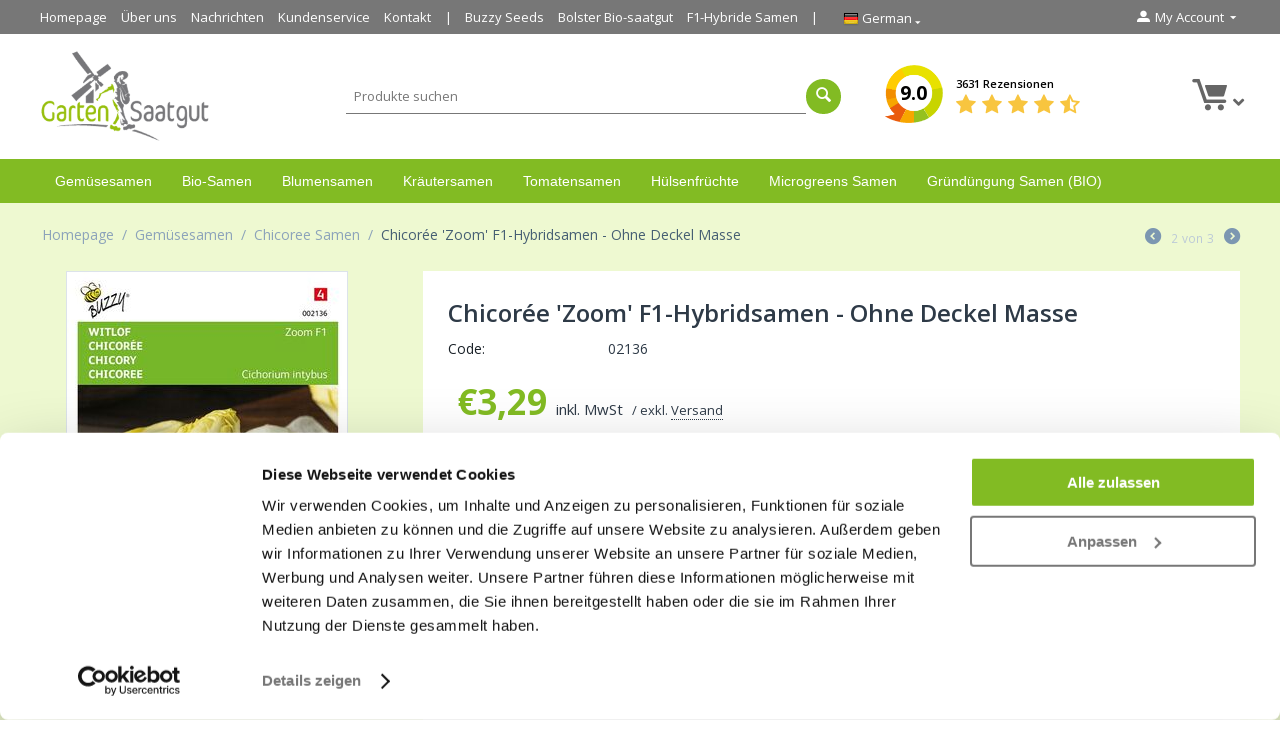

--- FILE ---
content_type: text/html; charset=utf-8
request_url: https://www.gartensaatgut.de/chicoree-zoom-f1-hybridsamen/
body_size: 15050
content:

<!DOCTYPE html>
<html 
 prefix="og: http://ogp.me/ns# product: http://ogp.me/ns/product#" lang="de" dir="ltr">
<head>
<title>Chicorée &#039;Zoom&#039; F1-Hybridsamen? Kostenloze lieferung ab 40 euro!</title>

<base href="https://www.gartensaatgut.de/" />
<meta http-equiv="Content-Type" content="text/html; charset=utf-8" data-ca-mode="" />
<meta name="viewport" content="initial-scale=1.0, width=device-width" />

<meta name="description" content="Chicorée &#039;Zoom&#039; F1-Hybridsamen werden kostenlos geliefert ab 40 € euro! Chicorée &quot;Zoom&quot; F1 hybride ist eine zweijährige Pflanze, die gehört der Chicorée-like, wo Chicorée, Endivie und Radicchio auch zu behören." />


<meta name="keywords" content="Chicorée Zoom F1, chicorée samen kaufen, gemüsegarten saatgut kaufen,webshop, kaufen, online samen kaufen, kostenlos geliefert, buzzy seeds samen kaufen online, dutch samen bestellen," />



                                    
                                                
	<meta name="robots" content="index, follow" />

		    <link rel="canonical" href="https://www.gartensaatgut.de/chicoree-zoom-f1-hybridsamen/" />
		
		
	












	
	
	<link type="text/html" rel="alternate" href="https://www.dutchgardenseeds.com/witlof-zaden-zoom-f1/" hreflang="x-default" />

	<link type="text/html" rel="alternate" href="https://www.dutchgardenseeds.com/witlof-zaden-zoom-f1/" hreflang="nl" />
	<link type="text/html" rel="alternate" href="https://www.dutchgardenseeds.com/witlof-zaden-zoom-f1/" hreflang="nl-NL" />
	<link type="text/html" rel="alternate" href="https://www.dutchgardenseeds.com/witlof-zaden-zoom-f1/" hreflang="nl-BE" />
	
		
	<link type="text/html" rel="alternate" href="https://www.dutchgardenseeds.co.uk/vegetable-seeds-chicory-witloof-zoom-f1-hybride/" hreflang="en" />
	<link type="text/html" rel="alternate" href="https://www.dutchgardenseeds.co.uk/vegetable-seeds-chicory-witloof-zoom-f1-hybride/" hreflang="en-GB" />
	<link type="text/html" rel="alternate" href="https://www.dutchgardenseeds.co.uk/vegetable-seeds-chicory-witloof-zoom-f1-hybride/" hreflang="en-IE" />
	<link type="text/html" rel="alternate" href="https://www.dutchgardenseeds.co.uk/vegetable-seeds-chicory-witloof-zoom-f1-hybride/" hreflang="en-US" />
	<link type="text/html" rel="alternate" href="https://www.dutchgardenseeds.co.uk/vegetable-seeds-chicory-witloof-zoom-f1-hybride/" hreflang="en-NL" />
	<link type="text/html" rel="alternate" href="https://www.dutchgardenseeds.co.uk/vegetable-seeds-chicory-witloof-zoom-f1-hybride/" hreflang="en-AU" />
	
		<link type="text/html" rel="alternate" href="https://www.gartensaatgut.de/chicoree-zoom-f1-hybridsamen/" hreflang="de" />
	<link type="text/html" rel="alternate" href="https://www.gartensaatgut.de/chicoree-zoom-f1-hybridsamen/" hreflang="de-DE" />
	<link type="text/html" rel="alternate" href="https://www.gartensaatgut.de/chicoree-zoom-f1-hybridsamen/" hreflang="de-CH" />
	<link type="text/html" rel="alternate" href="https://www.gartensaatgut.de/chicoree-zoom-f1-hybridsamen/" hreflang="de-AT" />
	
		<link type="text/html" rel="alternate" href="https://www.grainesdelegumes.fr/graines-de-legumes-chicon-zoom-f1-sans-motif-de-couverture/" hreflang="fr" />
	<link type="text/html" rel="alternate" href="https://www.grainesdelegumes.fr/graines-de-legumes-chicon-zoom-f1-sans-motif-de-couverture/" hreflang="fr-BE" />
	<link type="text/html" rel="alternate" href="https://www.grainesdelegumes.fr/graines-de-legumes-chicon-zoom-f1-sans-motif-de-couverture/" hreflang="fr-FR" />









	
	
<meta name="google-site-verification" content="GE0Mui9G1gam-HT-pXZKp0IIr97-8DxvPTN3X9WCk-0" />

<script type="application/ld+json" data-no-defer>    		
	{
      "@context": "https://schema.org",
      "@type": "Store",
      "image": [
        "https://www.gartensaatgut.de/images/logos/1/logo-gartensaatgut.png"       ],
      "name": "Dutch Garden Seeds",
      "priceRange": "€",
      "aggregateRating": {
        "@type": "AggregateRating",
        "bestRating": "10",
        "ratingCount": "3631",
        "ratingValue": "9.0"
      },
      "address": {
            "@type": "PostalAddress",
            "streetAddress": "V. Karregatstraat 23",
            "addressLocality": "Volendam",
            "addressRegion": "Noord-Holland",
            "postalCode": "1132CN",
            "addressCountry": "NL"
      },
      "telephone": "+31642201601",
      "logo": "https://www.gartensaatgut.de/images/logos/1/logo-gartensaatgut.png",
      "url": "https://www.gartensaatgut.de"
    }
</script>








 


<script data-no-defer>window.dataLayer = window.dataLayer || [];
window.dataLayer.push({
  'userId' : '' 
});
</script>
<script data-no-defer>(function(w,d,s,l,i){w[l]=w[l]||[];w[l].push({'gtm.start':
new Date().getTime(),event:'gtm.js'});var f=d.getElementsByTagName(s)[0],
j=d.createElement(s),dl=l!='dataLayer'?'&l='+l:'';j.async=true;j.src=
'https://www.googletagmanager.com/gtm.js?id='+i+dl;f.parentNode.insertBefore(j,f);
})(window,document,'script','dataLayer','GTM-T98LXF');</script>


<meta name="google-site-verification" content="8riE_iBTeVnfuF1i9BkUZafj2o3iXTUiENi3JIFVyYw" />
<meta name="google-site-verification" content="5dszMTMmRWl4pQu_6gHVATSBTfOWClVAGs1DPNvghVY" />


 











    <link href="https://www.gartensaatgut.de/images/logos/1/favicon_mst9-u4.ico" rel="shortcut icon" type="image/vnd.microsoft.icon" />


<link type="text/css" rel="stylesheet" href="https://www.gartensaatgut.de/var/cache/misc/assets/design/themes/custom/css/standalone.06033332872b3650c569bbbefb9e63191767002865.css" />
<link rel="stylesheet" href="https://use.fontawesome.com/releases/v5.1.0/css/all.css" integrity="sha384-lKuwvrZot6UHsBSfcMvOkWwlCMgc0TaWr+30HWe3a4ltaBwTZhyTEggF5tJv8tbt" crossorigin="anonymous">
<link href="https://fonts.googleapis.com/css?family=Open+Sans:300,400,600,700" rel="stylesheet">
    <meta property="og:title" content="Chicorée &#039;Zoom&#039; F1-Hybridsamen - Ohne Deckel Masse">
    <meta property="og:description" content="Chicorée &#039;Zoom&#039; F1-Hybridsamen ist eine zweijährige Pflanze, die zur Familie der Zichorien Gewächse gehört, zu der auch Endivie, rote Endivie und Zichorie zählen. Der abgeschnittene oder abgebrochene Kopf kann roh oder gekocht verzehrt werden. Der Anbau von Chicorée entstand - zufällig - im 19. Jahrhundert in der Region um Brüssel, weshalb Chicorée auch &#039;Brüsseler Lof&#039; genannt wird.">
    <meta property="og:url" content="https://www.gartensaatgut.de/chicoree-zoom-f1-hybridsamen/">
    <meta property="og:image" content="https://www.gartensaatgut.de/images/detailed/2/Witlof_F1_Zaden.jpg">
    <meta property="og:image:width" content="558">
    <meta property="og:image:height" content="810">
    <meta property="og:site_name" content="Dutch Garden Seeds">
    <meta property="og:type" content="product">

    
    <meta property="product:brand" content="Buzzy Seeds">
    <meta property="product:availability" content="in stock">
    <meta property="product:condition" content="new">
    <meta property="product:price:amount" content="3.29">
    <meta property="product:price:currency" content="EUR">
    <meta property="product:retailer_item_id" content="267">

	<meta name="twitter:card" content="summary" />
	<meta name="twitter:site" content="@" />
	<meta name="twitter:title" content="Chicorée &#039;Zoom&#039; F1-Hybridsamen - Ohne Deckel Masse" />
	<meta name="twitter:url" content="https://www.gartensaatgut.de/chicoree-zoom-f1-hybridsamen/" />
	<meta name="twitter:description" content="Chicorée &#039;Zoom&#039; F1-Hybridsamen ist eine zweijährige Pflanze, die zur Familie der Zichorien Gewächse gehört, zu der auch Endivie, rote Endivie und Zichorie zählen. Der abgeschnittene oder abgebrochene Kopf kann roh oder gekocht verzehrt werden. Der Anbau von Chicorée entstand - zufällig - im 19. Jahrhundert in der Region um Brüssel, weshalb Chicorée auch &#039;Brüsseler Lof&#039; genannt wird." />
	<meta name="twitter:image" content="https://www.gartensaatgut.de/images/detailed/2/Witlof_F1_Zaden.jpg" />

    <!-- Facebook Pixel Code -->
    <script type="text/javascript" data-no-defer>
        
            !function(f,b,e,v,n,t,s)
            {if(f.fbq)return;n=f.fbq=function(){n.callMethod?
            n.callMethod.apply(n,arguments):n.queue.push(arguments)};
            if(!f._fbq)f._fbq=n;n.push=n;n.loaded=!0;n.version='2.0';
            n.queue=[];t=b.createElement(e);t.async=!0;
            t.src=v;s=b.getElementsByTagName(e)[0];
            s.parentNode.insertBefore(t,s)}(window, document,'script',
            'https://connect.facebook.net/en_US/fbevents.js');
        
                                    fbq('init', 335214078438361);
                            fbq('track', 'PageView');
    </script>
                        <noscript><img height="1" width="1" style="display:none"
                src="https://www.facebook.com/tr?id=335214078438361&ev=PageView&noscript=1"
            /></noscript>
                <!-- End Facebook Pixel Code -->


</head>

<body class=" ">
    <!-- Google Tag Manager (noscript) -->
<noscript><iframe src="https://www.googletagmanager.com/ns.html?id=GTM-T98LXF"
height="0" width="0" style="display:none;visibility:hidden"></iframe></noscript>
<!-- End Google Tag Manager (noscript) -->






                        
        <div class="ty-tygh  " id="tygh_container">

        <div id="ajax_overlay" class="ty-ajax-overlay"></div>
<div id="ajax_loading_box" class="ty-ajax-loading-box"></div>

        <div class="cm-notification-container notification-container">
</div>

        <div class="ty-helper-container" id="tygh_main_container">
            
                 
                
<div class="tygh-top-panel clearfix">
    <div class="container-fluid  top-grid">
                    


    <div class="row-fluid ">                <div class="span13 top-links-grid" >
                <div class=" top-quick-links hidden-phone    ty-float-left">
        
    

        <div class="ty-text-links-wrapper">
        <span id="sw_text_links_131" class="ty-text-links-btn cm-combination visible-phone">
            <i class="ty-icon-short-list"></i>
            <i class="ty-icon-down-micro ty-text-links-btn__arrow"></i>
        </span>
    
        <ul id="text_links_131" class="ty-text-links cm-popup-box ty-text-links_show_inline">
                            <li class="ty-text-links__item ty-level-0">
                    <a class="ty-text-links__a" href="/">Homepage</a> 
                                    </li>
                            <li class="ty-text-links__item ty-level-0">
                    <a class="ty-text-links__a" href="https://www.gartensaatgut.de/uber-uns/">Über uns</a> 
                                    </li>
                            <li class="ty-text-links__item ty-level-0">
                    <a class="ty-text-links__a" href="https://www.gartensaatgut.de/neu-und-aktuell/">Nachrichten</a> 
                                    </li>
                            <li class="ty-text-links__item ty-level-0">
                    <a class="ty-text-links__a" href="https://www.gartensaatgut.de/kundenservice/">Kundenservice</a> 
                                    </li>
                            <li class="ty-text-links__item ty-level-0">
                    <a class="ty-text-links__a" href="https://www.gartensaatgut.de/kontakt/">Kontakt</a> 
                                    </li>
                            <li class="ty-text-links__item ty-level-0 border-left">
                    <a class="ty-text-links__a" href="https://www.gartensaatgut.de/buzzy-seeds-samen-saatgut/">Buzzy Seeds</a> 
                                    </li>
                            <li class="ty-text-links__item ty-level-0">
                    <a class="ty-text-links__a" href="https://www.gartensaatgut.de/bolster-bio-saatgut/">Bolster Bio-saatgut</a> 
                                    </li>
                            <li class="ty-text-links__item ty-level-0 border-right">
                    <a class="ty-text-links__a" href="https://www.gartensaatgut.de/f1-hybride-samen-saatgut/">F1-Hybride Samen</a> 
                                    </li>
                    </ul>

        </div>
    
    </div><div class=" top-languages    ty-float-left">
        
<div id="languages_1">
    
    <div class="ty-select-wrapper">
        <a class="ty-select-block__a cm-combination" id="sw_select_de_wrap_language">
        	<i class="ty-select-block__a-flag ty-flag ty-flag-de"></i>
        	<span class="ty-select-block__a-item hidden-phone hidden-tablet">German</span>
        	<i class="ty-select-block__arrow ty-icon-down-micro"></i>
        </a>

        <div id="select_de_wrap_language" class="ty-select-block cm-popup-box hidden">
            <ul class="cm-select-list ty-select-block__list ty-flags">
               

                <li class="ty-select-block__list-item">
                    <a href="https://www.dutchgardenseeds.com/witlof-zaden-zoom-f1/" class="ty-select-block__list-a" data-ca-country-code="nl" data-ca-name="nl"><i class="ty-flag ty-flag-nl"></i> Nederlands</a>
                </li>
                
                

                <li class="ty-select-block__list-item">
                    <a href="https://www.dutchgardenseeds.co.uk/vegetable-seeds-chicory-witloof-zoom-f1-hybride/" class="ty-select-block__list-a" data-ca-country-code="gb" data-ca-name="en"><i class="ty-flag ty-flag-gb"></i> English</a>
                </li>
                
                

                <li class="ty-select-block__list-item">
                    <a href="https://www.gartensaatgut.de/chicoree-zoom-f1-hybridsamen/" class="ty-select-block__list-a" data-ca-country-code="de" data-ca-name="de"><i class="ty-flag ty-flag-de"></i> German</a>
                </li>
                
                

                <li class="ty-select-block__list-item">
                    <a href="https://www.grainesdelegumes.fr/graines-de-legumes-chicon-zoom-f1-sans-motif-de-couverture/" class="ty-select-block__list-a" data-ca-country-code="fr" data-ca-name="fr"><i class="ty-flag ty-flag-fr"></i> French</a>
                </li>
                
                           </ul>
        </div>
    </div><!--languages_53-->
    
        


<!--languages_1--></div>
    </div><div class="    ty-float-left">
        
    </div>
        </div>
                    


                    <div class="span3 " >
                <div class="ty-dropdown-box  top-my-account ty-float-right">
        <div id="sw_dropdown_132" class="ty-dropdown-box__title cm-combination unlogged">
            
                                            <a class="ty-account-info__title" href="https://www.gartensaatgut.de/profiles-update-de/" rel="nofollow">
                    <i class="ty-icon-moon-user"></i>
                    <span class="hidden-phone" >My Account</span>
                    <i class="ty-icon-down-micro ty-account-info__user-arrow"></i>
                </a>
            
                        

        </div>
        <div id="dropdown_132" class="cm-popup-box ty-dropdown-box__content hidden">
            

<div id="account_info_132">
        <ul class="ty-account-info">
        
                                    <li class="ty-account-info__item ty-dropdown-box__item"><a class="ty-account-info__a underlined" href="https://www.gartensaatgut.de/orders-search-de/">Bestellungen</a></li>
                                            <li class="ty-account-info__item ty-dropdown-box__item"><a class="ty-account-info__a underlined" href="https://www.gartensaatgut.de/productfeatures-compare-de/">Vergleichsliste</a></li>
                    
<li class="ty-account-info__item ty-dropdown-box__item"><a class="ty-account-info__a" href="https://www.gartensaatgut.de/wishlist-view-de/" rel="nofollow">Wunschliste</a></li>
    </ul>

            
    
    <div class="ty-account-info__buttons buttons-container">
                    <a href="https://www.gartensaatgut.de/auth-loginform-de/"  class="ty-btn ty-btn__secondary" rel="nofollow">Anmelden</a><a href="https://www.gartensaatgut.de/profiles-add-de/" class="ty-btn ty-btn__primary" rel="nofollow">Registrieren</a>
            
            </div>
<!--account_info_132--></div>

        </div>
    </div>
        </div>
    </div>
</div>
</div>

<div class="tygh-header clearfix">
    <div class="container-fluid  header-grid">
                    


    <div class="row-fluid ">                <div class="span4 top-logo-grid" >
                <div class=" top-logo">
        <div class="ty-logo-container">
    <a href="https://www.gartensaatgut.de/" title="">
        <img src="/images/logos/1/logo-de.png" width="377" height="152" alt="" class="ty-logo-container__image" />
    </a>
</div>
    </div>
        </div>
                    


                    <div class="span12 " >
                <div class="row-fluid ">                <div class="span9 search-block-grid" >
                <div class=" top-search">
        <div class="search-toggle visible-phone">
	<a href="javascript:;" class="search-toggle-link">
		<i class="fa fa-search" aria-hidden="true"></i>
	</a>
</div>

<div class="ty-search-block">
    <form action="https://www.gartensaatgut.de/" name="search_form" method="get">
        <input type="hidden" name="subcats" value="Y" />
        <input type="hidden" name="pcode_from_q" value="Y" />
        <input type="hidden" name="pshort" value="Y" />
        <input type="hidden" name="pfull" value="Y" />
        <input type="hidden" name="pname" value="Y" />
        <input type="hidden" name="pkeywords" value="Y" />
        <input type="hidden" name="search_performed" value="Y" />

        


        <input type="text" name="q" value="" id="search_input" title="Produkte suchen" class="ty-search-block__input cm-hint" /><button title="Suche" class="ty-search-magnifier" type="submit"><i class="ty-icon-search"></i></button>
<input type="hidden" name="dispatch" value="products.search" />
        
    </form>
</div>

    </div>
        </div>
                    


                    <div class="span7 cart-content-grid" >
                <div class=" top-cart-content">
        
    <div class="ty-dropdown-box" id="cart_status_136">
        <div id="sw_dropdown_136" class="ty-dropdown-box__title cm-combination">
        <a href="https://www.gartensaatgut.de/checkout-cart-de/">
            
            <i class="ty-minicart__icon ty-icon-moon-commerce empty"></i>
            <span class="ty-minicart-title empty-cart  ty-hand">
			
                <span class="ty-block">
                                	<i class="fas fa-angle-down"></i>
					
                                </span>
            </span>
            

        </a>
        </div>
        <div id="dropdown_136" class="cm-popup-box ty-dropdown-box__content hidden">
            
                <div class="cm-cart-content cm-cart-content-thumb cm-cart-content-delete">
                        <div class="ty-cart-items">
                                                            <div class="ty-cart-items__empty ty-center">Warenkorb ist leer</div>
                                                    </div>

                                                <div class="cm-cart-buttons ty-cart-content__buttons buttons-container hidden">
                            <div class="ty-float-left">
                                <a href="https://www.gartensaatgut.de/checkout-cart-de/" class="ty-btn ty-btn__secondary">Warenkorb visualisieren</a>
                            </div>
                                                    </div>
                        
                </div>
            

        </div>
    <!--cart_status_136--></div>



    </div><div class=" review-logo">
        <div class="ty-wysiwyg-content"  data-ca-live-editor-object-id="0" data-ca-live-editor-object-type=""><div class="review-wrapper">
<div class="total-score">
<a href="https://www.gartensaatgut.de/kundenrezensionen/">
<span class="total-score-value">9.0</span>
</a>
</div>

<div class="stars-wrapper">
<a href="https://www.gartensaatgut.de/anbau-von-krautern/schnittlauch-aussaen/">
<span class="total-reviews-count">3631 Rezensionen</span>
<div class="stars">
<span class="ty-nowrap ty-stars">
    
            <i class="ty-stars__icon ty-icon-star"></i>
            <i class="ty-stars__icon ty-icon-star"></i>
            <i class="ty-stars__icon ty-icon-star"></i>
            <i class="ty-stars__icon ty-icon-star"></i>
    
            <i class="ty-stars__icon ty-icon-star-half"></i>
        
    </span>

</div>
</a>
</div>

</div></div>
    </div>
        </div>
    </div>
        </div>
    </div>                


    <div class="row-fluid ">                <div class="span16 top-menu-grid" >
                <div class=" top-menu">
        


    <ul class="ty-menu__items cm-responsive-menu">
        
            <li class="ty-menu__item ty-menu__menu-btn visible-phone">
                <a class="ty-menu__item-link">
                    <i class="ty-icon-short-list"></i>
                    <span>Menü</span>
                </a>
            </li>

                                            
                        
                        
            <li class="ty-menu__item ty-menu__item-nodrop">
                                        <a  href="https://www.gartensaatgut.de/gemuesesamen/" class="ty-menu__item-link">
                        Gemüsesamen
                    </a>
                            </li>
            
            	            
                                            
                        
                        
            <li class="ty-menu__item ty-menu__item-nodrop">
                                        <a  href="https://www.gartensaatgut.de/bio-samen/" class="ty-menu__item-link">
                        Bio-Samen
                    </a>
                            </li>
            
            	            
                                            
                        
                        
            <li class="ty-menu__item ty-menu__item-nodrop">
                                        <a  href="https://www.gartensaatgut.de/blumensamen/" class="ty-menu__item-link">
                        Blumensamen
                    </a>
                            </li>
            
            	            
                                            
                        
                        
            <li class="ty-menu__item ty-menu__item-nodrop">
                                        <a  href="https://www.gartensaatgut.de/kraeutersamen/" class="ty-menu__item-link">
                        Kräutersamen
                    </a>
                            </li>
            
            	            
                                            
                        
                        
            <li class="ty-menu__item ty-menu__item-nodrop">
                                        <a  href="https://www.gartensaatgut.de/tomatensamen/" class="ty-menu__item-link">
                        Tomatensamen
                    </a>
                            </li>
            
            	            
                                            
                        
                        
            <li class="ty-menu__item ty-menu__item-nodrop">
                                        <a  href="https://www.gartensaatgut.de/hulsenfruchte/" class="ty-menu__item-link">
                        Hülsenfrüchte
                    </a>
                            </li>
            
            	            
                                            
                        
                        
            <li class="ty-menu__item ty-menu__item-nodrop">
                                        <a  href="https://www.gartensaatgut.de/bio-keimsprossen-und-microgreens-samen/" class="ty-menu__item-link">
                        Microgreens Samen
                    </a>
                            </li>
            
            	            
                                            
                        
                        
            <li class="ty-menu__item ty-menu__item-nodrop">
                                        <a  href="https://www.gartensaatgut.de/gruenduengung-samen/" class="ty-menu__item-link">
                        Gründüngung Samen (BIO)
                    </a>
                            </li>
            
            	            
        
        

    </ul>



    </div>
        </div>
    </div>                



</div>
</div>

<div class="tygh-content clearfix">
    <div class="container-fluid  content-grid">
                    


    <div class="row-fluid ">                <div class="span16 breadcrumbs-grid" >
                <div id="breadcrumbs_10">

    <div class="ty-breadcrumbs clearfix">
        <a href="https://www.gartensaatgut.de/" class="ty-breadcrumbs__a">Homepage</a><span class="ty-breadcrumbs__slash">/</span><a href="https://www.gartensaatgut.de/gemuesesamen/" class="ty-breadcrumbs__a">Gemüsesamen</a><span class="ty-breadcrumbs__slash">/</span><a href="https://www.gartensaatgut.de/chicoree-samen/" class="ty-breadcrumbs__a">Chicoree Samen</a><span class="ty-breadcrumbs__slash">/</span><span class="ty-breadcrumbs__current"><bdi>Chicorée &#039;Zoom&#039; F1-Hybridsamen - Ohne Deckel Masse</bdi></span>	<div class="ty-product-switcher">
	    <a class="ty-product-switcher__a ty-product-switcher__a-left " href="https://www.gartensaatgut.de/bio-chicoree-samen-hollandische/" title="Zurück" ><i class="ty-product-switcher__icon ty-icon-left-circle"></i></a>
	        <span class="switcher-selected-product">2</span>
	        <span>von</span>
	        <span class="switcher-total">3</span>
	    <a class="ty-product-switcher__a ty-product-switcher__a-right " href="https://www.gartensaatgut.de/chicoree-samen-mechelse/" title="Weiter" ><i class="ty-product-switcher__icon ty-icon-right-circle"></i></a>
	</div>

    </div>
<!--breadcrumbs_10--></div>
        </div>
    </div>                


    <div class="row-fluid ">                <div class="span16 main-content-grid" >
                <!-- Inline script moved to the bottom of the page -->
<div class="ty-product-block ty-product-detail">
    <div class="ty-product-block__wrapper clearfix">
    
    <!-- Inline script moved to the bottom of the page -->

    <!-- Inline script moved to the bottom of the page -->

<div class="hidden" itemscope itemtype="http://schema.org/Product">
	<span itemprop="name">Chicorée &#039;Zoom&#039; F1-Hybridsamen - Ohne Deckel Masse</span>
	<span itemprop="image">https://www.gartensaatgut.de/images/detailed/2/Witlof_F1_Zaden.jpg</span>
	<span itemprop="description">&lt;p&gt;&lt;strong&gt;Chicorée &#039;Zoom&#039; F1-Hybridsamen&lt;/strong&gt; ist eine zweijährige Pflanze, die zur Familie der Zichorien Gewächse gehört, zu der auch Endivie, rote Endivie und Zichorie zählen. Der abgeschnittene oder abgebrochene Kopf kann roh oder gekocht verzehrt werden. Der Anbau von Chicorée entstand - zufällig - im 19. Jahrhundert in der Region um Brüssel, weshalb Chicorée auch &#039;Brüsseler Lof&#039; genannt wird.&lt;/p&gt;</span>
	<span itemprop="url">https://www.gartensaatgut.de/chicoree-zoom-f1-hybridsamen/</span>
	<div itemprop="brand" itemtype="https://schema.org/Brand" itemscope>
    	<meta itemprop="name" content="Dutch Garden Seeds" />
  	</div>
	<span itemprop="sku">267</span>
	<span itemprop="mpn">267</span>
	
	<span itemprop="offers" itemscope itemtype="http://schema.org/Offer">
           <span itemprop="price">3.290000</span>
           <meta itemprop="priceCurrency" content="EUR" />
           <meta itemprop="priceValidUntil" content="2029-12-31" />
           <link itemprop="availability" href="http://schema.org/InStock" />
		   <span itemprop="url">https://www.gartensaatgut.de/chicoree-zoom-f1-hybridsamen/</span>
	</span>
	
	<div itemprop="aggregateRating" itemscope itemtype="http://schema.org/AggregateRating">
		<span itemprop="bestRating">10</span>
	     Average Rating: <span itemprop="ratingValue">9.0</span>
	     Votes: <span itemprop="ratingCount">3631</span>
    </div>

	<div itemprop="review" itemscope="" itemtype="http://schema.org/Review" style="display: none;">
	<span itemprop="author">Frédéric,</span>
	<span itemprop="reviewRating" itemscope="" itemtype="http://schema.org/Rating">
	<span itemprop="ratingValue">4.50</span>
	<span itemprop="bestRating">10</span>
	</span>
	<em itemprop="datePublished">1556170668</em>
	<p itemprop="description"></p>
	</div>


    
    

</div>

                
                            
    
    






























            
            <div class="span5">
	            <div class="ty-product-block__img-wrapper">
	                
	                    	                        <div class="ty-product-block__img cm-reload-267" id="product_images_267_update">
	
	                            	                                
	
	                            
    
    
    
<div class="ty-product-img cm-preview-wrapper">
<a id="det_img_link_26769757f0b58553_2809" data-ca-image-id="preview[product_images_26769757f0b58553]" class="cm-image-previewer cm-previewer ty-previewer" data-ca-image-width="558" data-ca-image-height="810" href="https://www.gartensaatgut.de/images/detailed/2/Witlof_F1_Zaden.jpg" title="Chicoree Zoom F1 hybride, Ohne Deckel Masse"><img class="ty-pict     cm-image" id="det_img_26769757f0b58553_2809"  src="https://www.gartensaatgut.de/images/thumbnails/280/406/detailed/2/Witlof_F1_Zaden.jpg" alt="Chicoree Zoom F1 hybride, Ohne Deckel Masse" title="Chicoree Zoom F1 hybride, Ohne Deckel Masse"  width="280" height="auto" /><svg class="ty-pict__container" aria-hidden="true" width="280" height="406" viewBox="0 0 280 406" style="max-width: 100%; position: absolute; top: 0; left: 50%; transform: translateX(-50%); z-index: -1;"><rect fill="transparent" width="280" height="406"></rect></svg>
<span class="ty-previewer__icon hidden-phone"></span></a>

</div>



<!-- Inline script moved to the bottom of the page -->
<!-- Inline script moved to the bottom of the page -->



	                        <!--product_images_267_update--></div>
	                    	                

	            </div>
            </div>
            
            <div class="span11" style="margin-left: 0;">
	            
	            <div class="ty-product-block__left">
	                	                <form action="https://www.gartensaatgut.de/" method="post" name="product_form_267" enctype="multipart/form-data" class="cm-disable-empty-files  cm-ajax cm-ajax-full-render cm-ajax-status-middle ">
<input type="hidden" name="result_ids" value="cart_status*,wish_list*,checkout*,account_info*" />
<input type="hidden" name="redirect_url" value="index.php?sl=de&amp;dispatch=products.view&amp;product_id=267" />
<input type="hidden" name="product_data[267][product_id]" value="267" />

	
	                
	                    	                        <h1 class="ty-product-block-title" ><bdi>Chicorée 'Zoom' F1-Hybridsamen - Ohne Deckel Masse</bdi></h1>
	                    						
		                <div class="ty-product-block__sku">
			                <div class="ty-control-group ty-sku-item cm-hidden-wrapper cm-reload-267" id="sku_update_267">
					            <input type="hidden" name="appearance[show_sku]" value="1">
					            <label class="ty-control-group__label" id="sku_267">Code:</label>
					            <span class="ty-control-group__item">02136</span>
					        </div>
		                </div>
						
						
						
	                    
	                        
	                            <div class="brand">
	                                


	                            </div>
	                        

	                    

	                

	
	                	                	                	                	                	
	                
	                	                

	                
	                
											
	
	                <div class="prices-container price-wrap">
	                    	                        <div class="ty-product-prices">
	                                        <span class="cm-reload-267" id="old_price_update_267">
            
                        

        <!--old_price_update_267--></span>
    	                    	
	                    	                        <div class="ty-product-block__price-actual">
	                                <span class="cm-reload-267 ty-price-update" id="price_update_267">
        <input type="hidden" name="appearance[show_price_values]" value="1" />
        <input type="hidden" name="appearance[show_price]" value="1" />
                                
                                    <span class="ty-price" id="line_discounted_price_267"><bdi><span class="ty-price-num">€</span><span id="sec_discounted_price_267" class="ty-price-num">3,29</span></bdi></span>
                    <span class="ty-inc-vat">inkl. MwSt</span>
                    
                            
 

	<span class="ty-shipping-excluded"> / exkl. <a href="/lieferung/" class="highlight">Versand</a></span>

                        <!--price_update_267--></span>

	                        </div>
	                    	
	                    	                                        <span class="cm-reload-267" id="clean_price_update_267">
            <input type="hidden" name="appearance[show_price_values]" value="1" />
            <input type="hidden" name="appearance[show_clean_price]" value="1" />
                    <!--clean_price_update_267--></span>
    
	                                        <span class="cm-reload-267" id="line_discount_update_267">
            <input type="hidden" name="appearance[show_price_values]" value="1" />
            <input type="hidden" name="appearance[show_list_discount]" value="1" />
                    <!--line_discount_update_267--></span>
    
	                        </div>
	                    	                </div>
	
	                	                <div class="ty-product-block__option">
	                    	                            <div class="cm-reload-267" id="product_options_update_267">
        <input type="hidden" name="appearance[show_product_options]" value="1" />
        
                                                    
<input type="hidden" name="appearance[details_page]" value="1" />
    <input type="hidden" name="additional_info[info_type]" value="D" />
    <input type="hidden" name="additional_info[get_icon]" value="1" />
    <input type="hidden" name="additional_info[get_detailed]" value="1" />
    <input type="hidden" name="additional_info[get_additional]" value="" />
    <input type="hidden" name="additional_info[get_options]" value="1" />
    <input type="hidden" name="additional_info[get_discounts]" value="1" />
    <input type="hidden" name="additional_info[get_features]" value="" />
    <input type="hidden" name="additional_info[get_extra]" value="" />
    <input type="hidden" name="additional_info[get_taxed_prices]" value="1" />
    <input type="hidden" name="additional_info[get_for_one_product]" value="1" />
    <input type="hidden" name="additional_info[detailed_params]" value="1" />
    <input type="hidden" name="additional_info[features_display_on]" value="C" />


<!-- Inline script moved to the bottom of the page -->

        

    <!--product_options_update_267--></div>
    
	                </div>
	                	
	                <div class="ty-product-block__advanced-option clearfix">
	                    	                    	                                <div class="cm-reload-267" id="advanced_options_update_267">
            
            
            

        <!--advanced_options_update_267--></div>
    
	                    	                </div>
	
	                	                <div class="ty-product-block__field-group">
	                    
	
	                    	                        
        <div class="cm-reload-267" id="qty_update_267">
        <input type="hidden" name="appearance[show_qty]" value="1" />
        <input type="hidden" name="appearance[capture_options_vs_qty]" value="" />
                            
                    <div class="ty-qty clearfix changer" id="qty_267">
                <label class="ty-control-group__label" for="qty_count_267">Menge:</label>                                <div class="ty-center ty-value-changer cm-value-changer">
                                            <a class="cm-increase ty-value-changer__increase">&#43;</a>
                                        <input  type="text" size="5" class="ty-value-changer__input cm-amount" id="qty_count_267" name="product_data[267][amount]" value="1" data-ca-min-qty="1" />
                                            <a class="cm-decrease ty-value-changer__decrease">&minus;</a>
                                    </div>
                            </div>
                            <!--qty_update_267--></div>
    


	
	                    	                        
            


	                </div>
	                	
	                	                    
	
	                	
	                	                <div class="ty-product-block__button">
	                    	
	                    	                    <div class="cm-reload-267 " id="add_to_cart_update_267">
<input type="hidden" name="appearance[show_add_to_cart]" value="1" />
<input type="hidden" name="appearance[show_list_buttons]" value="1" />
<input type="hidden" name="appearance[but_role]" value="big" />
<input type="hidden" name="appearance[quick_view]" value="" />



                    
 
    <button id="button_cart_267" class="ty-btn__primary ty-btn__big ty-btn__add-to-cart cm-form-dialog-closer ty-btn" type="submit" name="dispatch[checkout.add..267]" >Dem Warenkorb hinzufügen</button>


    
    <!-- Inline script moved to the bottom of the page -->


        
 
    <a  class="ty-btn ty-btn__text ty-add-to-wish cm-submit text-button " id="button_wishlist_267" data-ca-dispatch="dispatch[wishlist.add..267]">zur Wunschliste hinzufugen</a>


    <!-- Inline script moved to the bottom of the page -->
    
            
 
    <a  class="ty-btn ty-btn__text ty-add-to-compare cm-ajax cm-ajax-full-render text-button " href="https://www.gartensaatgut.de/index.php?dispatch=product_features.add_product&amp;product_id=267&amp;redirect_url=index.php%3Fsl%3Dde%26dispatch%3Dproducts.view%26product_id%3D267" rel="nofollow" data-ca-target-id="comparison_list,account_info*">Zur Vergleichsliste hinzufügen</a>





<!--add_to_cart_update_267--></div>

	
	                    	                    
	                </div>
	                	
	                	                </form>

	
					
	
	                	                

	                    
	                	            </div>
	            
	            		            <div class="short-description">
			            <h2>Beschreibung</h2>
			            
			            <p>  Chicorée 'Zoom' F1-Hybridsamen  ist eine zweijährige Pflanze, die zur Familie der Zichorien Gewächse gehört, zu der auch... <span class="read-all"><a href="javascript::" rel="nofollow" title="Weiterlesen">Weiterlesen</a></span></p>
			            
		            </div>
	            	            
				
	            
            </div>
        
    

    </div>

    
            
            


                                    

<!-- Inline script moved to the bottom of the page -->
<div class="ty-tabs cm-j-tabs clearfix">
    <ul class="ty-tabs__list" >
                                                        <li id="description" class="ty-tabs__item cm-js active"><a class="ty-tabs__a" >Beschreibung</a></li>
                                            <li id="features" class="ty-tabs__item cm-js"><a class="ty-tabs__a" >Eigenschaften</a></li>
                                            <li id="product_tab_9" class="ty-tabs__item cm-js"><a class="ty-tabs__a" >Aussaat Anweisung</a></li>
                </ul>
</div>

<div class="cm-tabs-content ty-tabs__content clearfix" id="tabs_content">
                            
            
                                        
            <div id="content_description" class="ty-wysiwyg-content content-description">
                                                    
    <div ><p><strong>Chicorée 'Zoom' F1-Hybridsamen</strong> ist eine zweijährige Pflanze, die zur Familie der Zichorien Gewächse gehört, zu der auch Endivie, rote Endivie und Zichorie zählen. Der abgeschnittene oder abgebrochene Kopf kann roh oder gekocht verzehrt werden. Der Anbau von Chicorée entstand - zufällig - im 19. Jahrhundert in der Region um Brüssel, weshalb Chicorée auch 'Brüsseler Lof' genannt wird.</p></div>

                            
            </div>
                                
            
                                        
            <div id="content_features" class="ty-wysiwyg-content content-features">
                                                    
            <div class="ty-product-feature">
        <span class="ty-product-feature__label">Bio:</span>

                            
        <div class="ty-product-feature__value"><span class="ty-compare-checkbox" title="N"></span></div>
        </div>
                <div class="ty-product-feature">
        <span class="ty-product-feature__label">Inhalt:</span>

                            
        <div class="ty-product-feature__value">2<span class="ty-product-feature__suffix">Gramm</span></div>
        </div>
                <div class="ty-product-feature">
        <span class="ty-product-feature__label">Marke:</span>

                            
        <div class="ty-product-feature__value">Buzzy Seeds</div>
        </div>
                <div class="ty-product-feature">
        <span class="ty-product-feature__label">Samen:</span>

                            
        <div class="ty-product-feature__value">1200</div>
        </div>
    
                
                            
            </div>
                                                                                            
            
                                        
            <div id="content_product_tab_9" class="ty-wysiwyg-content content-product_tab_9">
                                                    <div class="ty-wysiwyg-content"  data-ca-live-editor-object-id="267" data-ca-live-editor-object-type="products">		           <div class="extra-description">
			            <h2>Aussaat Anweisung</h2>
			        	<p>’Zoom‘ F1 Hybrid Chicorée Samen von Mitte März bis Ende August, im Garten in Reihen säen. Dicht säen und nicht ausdünnen. Alle 3 Wochen einige Chicorée Wurzeln in einen Eimer pflanzen und in einen dunklen Raum bei ± 15°C stellen, damit die Chicorée wachsen kann.</p> 
		            </div>
	            </div>
                            
            </div>
                        
</div>



                    

    </div>

<div class="product-details">
</div>
        </div>
    </div>                


    <div class="row-fluid ">                <div class="span16 related-products" >
                <div class="ty-mainbox-simple-container clearfix">
                    <h2 class="ty-mainbox-simple-title">
                
                                    Verwandte Produkte
                                

            </h2>
                <div class="ty-mainbox-simple-body">
    




<!-- Inline script moved to the bottom of the page -->






    
    

    
    
            
    
    
    
    
    

        <div class="grid-list">
        <div class="ty-column4 hh">    
    
    





























<div class="ty-grid-list__item ty-quick-view-button__wrapper" data-product-id="266"><form action="https://www.gartensaatgut.de/" method="post" name="product_form_29000266" enctype="multipart/form-data" class="cm-disable-empty-files  cm-ajax cm-ajax-full-render cm-ajax-status-middle ">
<input type="hidden" name="result_ids" value="cart_status*,wish_list*,checkout*,account_info*" />
<input type="hidden" name="redirect_url" value="index.php?sl=de&amp;dispatch=products.view&amp;product_id=267" />
<input type="hidden" name="product_data[266][product_id]" value="266" />
<div class="ty-grid-list__image">


        <a href="https://www.gartensaatgut.de/chicoree-samen-mechelse/">
        <img class="ty-pict     cm-image"   src="https://www.gartensaatgut.de/images/thumbnails/150/150/detailed/1/Witlofzaden_Mechelse_Middelvroeg.jpg" alt="Chicorée Witloof Samen" title="Chicorée Witloof Samen"  width="150" height="150" />

    </a>

    </div><div class="ty-grid-list__item-name"><bdi>
            <a href="https://www.gartensaatgut.de/chicoree-samen-mechelse/" class="product-title" title="Chicorée-Samen Mechelse" >Chicorée-Samen Mechelse</a>    

</bdi></div><div class="grid-list__rating">    
    

    

</div><div class="ty-grid-list__price ">            <span class="cm-reload-29000266" id="old_price_update_29000266">
            
                        

        <!--old_price_update_29000266--></span>
        <span class="cm-reload-29000266 ty-price-update" id="price_update_29000266">
        <input type="hidden" name="appearance[show_price_values]" value="1" />
        <input type="hidden" name="appearance[show_price]" value="1" />
                                
                                    <span class="ty-price" id="line_discounted_price_29000266"><bdi><span class="ty-price-num">€</span><span id="sec_discounted_price_29000266" class="ty-price-num">2,19</span></bdi></span>
                    <span class="ty-inc-vat">inkl. MwSt</span>
                    
                            
 

	<span class="ty-shipping-excluded"> / exkl. <a href="/lieferung/" class="highlight">Versand</a></span>

                        <!--price_update_29000266--></span>
            <span class="cm-reload-29000266" id="clean_price_update_29000266">
            <input type="hidden" name="appearance[show_price_values]" value="1" />
            <input type="hidden" name="appearance[show_clean_price]" value="1" />
                    <!--clean_price_update_29000266--></span>
        </div><div class="ty-grid-list__control"><div class="button-container"><div class="cm-reload-29000266 " id="add_to_cart_update_29000266">
<input type="hidden" name="appearance[show_add_to_cart]" value="1" />
<input type="hidden" name="appearance[show_list_buttons]" value="" />
<input type="hidden" name="appearance[but_role]" value="action" />
<input type="hidden" name="appearance[quick_view]" value="" />



                        
 
    <button id="button_cart_29000266" class="ty-btn__primary ty-btn__big ty-btn__add-to-cart cm-form-dialog-closer ty-btn" type="submit" name="dispatch[checkout.add..266]" >Dem Warenkorb hinzufügen</button>


    
    <!-- Inline script moved to the bottom of the page -->




<!--add_to_cart_update_29000266--></div>
</div></div>
 
<div class="hidden" itemscope itemtype="https://schema.org/Product">
		<span itemprop="name">Chicorée-Samen Mechelse</span>
		<span itemprop="image">https://www.gartensaatgut.de/images/detailed/1/Witlofzaden_Mechelse_Middelvroeg.jpg</span>
		<span itemprop="description">Chicorée-Samen Mechelse</span>
		<span itemprop="url">https://www.gartensaatgut.de/chicoree-samen-mechelse/</span>
		<div itemprop="brand" itemtype="https://schema.org/Brand" itemscope>
        	<meta itemprop="name" content="Dutch Garden Seeds" />
      	</div>

		<span itemprop="sku">266</span>
		<span itemprop="mpn">266</span>
		
		<span itemprop="offers" itemscope itemtype="https://schema.org/Offer">
	           <span itemprop="price">2.190000</span>
	           <meta itemprop="priceCurrency" content="EUR" />
	           <meta itemprop="priceValidUntil" content="2029-12-31" />
	           <link itemprop="availability" href="https://schema.org/InStock" />
			   <span itemprop="url">https://www.gartensaatgut.de/chicoree-samen-mechelse/</span>
		</span>
		
		<div itemprop="aggregateRating" itemscope itemtype="https://schema.org/AggregateRating">
			<span itemprop="bestRating">10</span>
             Average Rating: <span itemprop="ratingValue">9.0</span>
             Votes: <span itemprop="ratingCount">3631</span>
        </div>

	<div itemprop="review" itemscope="" itemtype="https://schema.org/Review" style="display: none;">
	<span itemprop="author">Frédéric,</span>
	<span itemprop="reviewRating" itemscope="" itemtype="https://schema.org/Rating">
	<span itemprop="ratingValue">4.50</span>
	<span itemprop="bestRating">10</span>
	</span>
	<em itemprop="datePublished">1556170668</em>
	<p itemprop="description"></p>
	</div>
		
</div>
</form>
</div></div><div class="ty-column4 hh">    
    
    





























<div class="ty-grid-list__item ty-quick-view-button__wrapper" data-product-id="776"><form action="https://www.gartensaatgut.de/" method="post" name="product_form_29000776" enctype="multipart/form-data" class="cm-disable-empty-files  cm-ajax cm-ajax-full-render cm-ajax-status-middle ">
<input type="hidden" name="result_ids" value="cart_status*,wish_list*,checkout*,account_info*" />
<input type="hidden" name="redirect_url" value="index.php?sl=de&amp;dispatch=products.view&amp;product_id=267" />
<input type="hidden" name="product_data[776][product_id]" value="776" />
<div class="ty-grid-list__image">


        <a href="https://www.gartensaatgut.de/bio-chicoree-samen-hollandische/">
        <img class="ty-pict     cm-image"   src="https://www.gartensaatgut.de/images/thumbnails/150/150/detailed/2/Biologische_zaden_Witlof_Hollandse_Middelvroeg.jpg" alt="" title=""  width="150" height="150" />

    </a>

    </div><div class="ty-grid-list__item-name"><bdi>
            <a href="https://www.gartensaatgut.de/bio-chicoree-samen-hollandische/" class="product-title" title="Bio Chicorée-Samen" >Bio Chicorée-Samen</a>    

</bdi></div><div class="grid-list__rating">    
    

    

</div><div class="ty-grid-list__price ">            <span class="cm-reload-29000776" id="old_price_update_29000776">
            
                        

        <!--old_price_update_29000776--></span>
        <span class="cm-reload-29000776 ty-price-update" id="price_update_29000776">
        <input type="hidden" name="appearance[show_price_values]" value="1" />
        <input type="hidden" name="appearance[show_price]" value="1" />
                                
                                    <span class="ty-price" id="line_discounted_price_29000776"><bdi><span class="ty-price-num">€</span><span id="sec_discounted_price_29000776" class="ty-price-num">3,29</span></bdi></span>
                    <span class="ty-inc-vat">inkl. MwSt</span>
                    
                            
 

	<span class="ty-shipping-excluded"> / exkl. <a href="/lieferung/" class="highlight">Versand</a></span>

                        <!--price_update_29000776--></span>
            <span class="cm-reload-29000776" id="clean_price_update_29000776">
            <input type="hidden" name="appearance[show_price_values]" value="1" />
            <input type="hidden" name="appearance[show_clean_price]" value="1" />
                    <!--clean_price_update_29000776--></span>
        </div><div class="ty-grid-list__control"><div class="button-container"><div class="cm-reload-29000776 " id="add_to_cart_update_29000776">
<input type="hidden" name="appearance[show_add_to_cart]" value="1" />
<input type="hidden" name="appearance[show_list_buttons]" value="" />
<input type="hidden" name="appearance[but_role]" value="action" />
<input type="hidden" name="appearance[quick_view]" value="" />



                        
 
    <button id="button_cart_29000776" class="ty-btn__primary ty-btn__big ty-btn__add-to-cart cm-form-dialog-closer ty-btn" type="submit" name="dispatch[checkout.add..776]" >Dem Warenkorb hinzufügen</button>


    
    <!-- Inline script moved to the bottom of the page -->




<!--add_to_cart_update_29000776--></div>
</div></div>
 
<div class="hidden" itemscope itemtype="https://schema.org/Product">
		<span itemprop="name">Bio Chicorée-Samen</span>
		<span itemprop="image">https://www.gartensaatgut.de/images/detailed/2/Biologische_zaden_Witlof_Hollandse_Middelvroeg.jpg</span>
		<span itemprop="description">Bio Chicorée-Samen</span>
		<span itemprop="url">https://www.gartensaatgut.de/bio-chicoree-samen-hollandische/</span>
		<div itemprop="brand" itemtype="https://schema.org/Brand" itemscope>
        	<meta itemprop="name" content="Dutch Garden Seeds" />
      	</div>

		<span itemprop="sku">776</span>
		<span itemprop="mpn">776</span>
		
		<span itemprop="offers" itemscope itemtype="https://schema.org/Offer">
	           <span itemprop="price">3.290000</span>
	           <meta itemprop="priceCurrency" content="EUR" />
	           <meta itemprop="priceValidUntil" content="2029-12-31" />
	           <link itemprop="availability" href="https://schema.org/InStock" />
			   <span itemprop="url">https://www.gartensaatgut.de/bio-chicoree-samen-hollandische/</span>
		</span>
		
		<div itemprop="aggregateRating" itemscope itemtype="https://schema.org/AggregateRating">
			<span itemprop="bestRating">10</span>
             Average Rating: <span itemprop="ratingValue">9.0</span>
             Votes: <span itemprop="ratingCount">3631</span>
        </div>

	<div itemprop="review" itemscope="" itemtype="https://schema.org/Review" style="display: none;">
	<span itemprop="author">Frédéric,</span>
	<span itemprop="reviewRating" itemscope="" itemtype="https://schema.org/Rating">
	<span itemprop="ratingValue">4.50</span>
	<span itemprop="bestRating">10</span>
	</span>
	<em itemprop="datePublished">1556170668</em>
	<p itemprop="description"></p>
	</div>
		
</div>
</form>
</div></div><div class="ty-column4 hh"></div><div class="ty-column4 hh"></div>    </div>

    

</div>
    </div>
        </div>
    </div>                



</div>
</div>


<div class="tygh-footer clearfix" id="tygh_footer">
    <div class="container-fluid  ty-footer-grid">
                    


    <div class="row-fluid ">                <div class="span16 ty-footer-grid__full-width footer-usp-blocks" >
                <div class="row-fluid ">                <div class="span4 footer-block" >
                <div class="ty-wysiwyg-content"  data-ca-live-editor-object-id="0" data-ca-live-editor-object-type=""><div class="usp-block">
<h3>Gartensaatgut.de</h3>
<ul>
<li><img src="/images/companies/1/icons/check-green.png" />Kostenfreie Lieferung von Samen ab € 40,- bestellwert!
</li>
<li><img src="/images/companies/1/icons/check-green.png" />Schnelle Lieferung
 </li>
<li><img src="/images/companies/1/icons/check-green.png" />Niederländische Qualität </li>
<li><img src="/images/companies/1/icons/check-green.png" />Viele verschiedene Arten
 </li>
<li><img src="/images/companies/1/icons/check-green.png" />Heute bestellt = heute versandt </li>
</ul>
</div></div>
        </div>
                    


                    <div class="span4 footer-block" >
                <div class="ty-wysiwyg-content"  data-ca-live-editor-object-id="0" data-ca-live-editor-object-type=""><div class="safe-pay-block">
<h3>Sichere zahlung</h3>

<p style="font-weight: lighter; line-height: 22px;">
	Zahlung in diesem Webshop sicher mit:</p>
<p>
	<img alt="" src="images/companies/1/veilig_betalen.png" style="width: 198px; height: 108px; margin-left: -5px;" /></p>

</div></div>
        </div>
                    


                    <div class="span4 footer-block" >
                <div class="ty-wysiwyg-content"  data-ca-live-editor-object-id="0" data-ca-live-editor-object-type=""><h3>Zuverlässig</h3>

<img src="/images/companies/1/safeshop-logo.jpg" class="img-responsive" alt="Safe Shop" />
</div>
        </div>
                    


                    <div class="span4 footer-block" >
                <div class="ty-wysiwyg-content"  data-ca-live-editor-object-id="0" data-ca-live-editor-object-type=""><div class="shipping-block">
<h3>Versandkosten</h3>
<p>
	Letterbox-Pakete € 3,95, aber bestellungen über 40 Euro ist <strong>KOSTENFREI</strong>.</p>
<p>
	Pakete nach Deutschland € 6,50</p>
<img src="/images/companies/1/shipping-globe-image.jpg" alt="Versandkosten" style="margin-top:10px;" />
</div></div>
        </div>
    </div>
        </div>
    </div>                


    <div class="row-fluid ">                <div class="span16 ty-footer-grid__full-width footer-stay-connected" >
                <div class="row-fluid ">                <div class="span13 ty-grid" >
                <div class="ty-wysiwyg-content"  data-ca-live-editor-object-id="0" data-ca-live-editor-object-type=""><div class="footer-usps">

</div></div>
        </div>
                    


                    <div class="span3 ty-grid" >
                <div class="ty-wysiwyg-content"  data-ca-live-editor-object-id="0" data-ca-live-editor-object-type=""><div class="ty-social-link-block"><h3 class="ty-social-link__title">Get social</h3>

<div class="social-links">
<div class="ty-social-link facebook">
    <a href="https://www.facebook.com/dutchgardenseeds/" target="_blank"><i class="ty-icon-facebook ty-icon-moon-facebook"></i></a>
</div>
<div class="ty-social-link">
    <a href="https://www.instagram.com/dutchgardenseeds/" target="_blank"><img src="/images/companies/1/inst-icon.png" width="20" height="20" alt="Instagram" /></a>
</div>
</div>

</div>
</div>
        </div>
    </div>
        </div>
    </div>                


    <div class="row-fluid ">                <div class="span16 ty-footer-grid__full-width ty-footer-menu" >
                <div class="row-fluid ">                <div class="span4 my-account-grid" >
                <div class="ty-footer ty-float-left">
        <div class="ty-footer-general__header  cm-combination test">
            
                            <span>Samen online kaufen</span>
                        


        </div>
        <div class="ty-footer-general__body">
    <ul class="ty-text-links"><li class="ty-text-links__item ty-level-0"><a href="https://www.gartensaatgut.de/samen-kaufen-de/" >Samen Kaufen</a></li><li class="ty-text-links__item ty-level-0"><a href="https://www.gartensaatgut.de/f1-hybride-samen-saatgut/" >F1-Hybride Samen</a></li><li class="ty-text-links__item ty-level-0"><a href="https://www.gartensaatgut.de/bolster-bio-saatgut/" >Bolster Bio-saatgut</a></li><li class="ty-text-links__item ty-level-0"><a href="https://www.gartensaatgut.de/buzzy-seeds-samen-saatgut/" >Buzzy Seeds</a></li><li class="ty-text-links__item ty-level-0"><a href="https://www.gartensaatgut.de/aussaatkalender/" >Aussaatkalender</a></li><li class="ty-text-links__item ty-level-0"><a href="https://www.gartensaatgut.de/microgreens-de/" >Microgreens</a></li></ul>
</div>
    </div>
        </div>
                    


                    <div class="span4 footer-store-grid" >
                <div class="ty-footer footer-no-wysiwyg footer-contacts">
        <div class="ty-footer-general__header  cm-combination test">
            
                            <span>Adresse</span>
                        


        </div>
        <div class="ty-footer-general__body"><div class="ty-wysiwyg-content"  data-ca-live-editor-object-id="0" data-ca-live-editor-object-type=""><ul>
	<li>
		<span>Dutch Garden Seeds</span></li>
	<li>
		<span>Vincent Karregatstraat 23</span></li>
	<li>
		<span>1132 CN Volendam</span></li>
	<li>
		<span>Holland</span></li>
	<li>
		<a href="mailto:info@dutchgardenseeds.com" class="ty-exception__links-a greeny" >info@dutchgardenseeds.com</a></li>
	<li>
		<span>KvK: 82141444 </span></li>
	<li>
		<span>BTW: NL003645366B89</span></li>
	<li>
		<span>Rek.nr.: NL40RABO0104485116</span></li>
	<li>
		<span>BIC nr.: RABONL2U</span></li>
</ul>
</div></div>
    </div>
        </div>
                    


                    <div class="span4 customer-service-grid" >
                <div class="ty-footer ty-float-left">
        <div class="ty-footer-general__header  cm-combination test">
            
                            <span>Unsere Produkte</span>
                        


        </div>
        <div class="ty-footer-general__body">
<ul class="ty-text-links">
        <li class="ty-text-links__item ty-level-0"><a class="ty-text-links__a" href="https://www.gartensaatgut.de/bio-samen/">Bio-Samen</a></li>
        <li class="ty-text-links__item ty-level-0"><a class="ty-text-links__a" href="https://www.gartensaatgut.de/kraeutersamen/">Kräutersamen</a></li>
        <li class="ty-text-links__item ty-level-0"><a class="ty-text-links__a" href="https://www.gartensaatgut.de/hulsenfruchte/">Hülsenfrüchte</a></li>
        <li class="ty-text-links__item ty-level-0 ty-text-links__active"><a class="ty-text-links__a" href="https://www.gartensaatgut.de/gemuesesamen/">Gemüsesamen</a></li>
        <li class="ty-text-links__item ty-level-0"><a class="ty-text-links__a" href="https://www.gartensaatgut.de/tomatensamen/">Tomatensamen</a></li>
        <li class="ty-text-links__item ty-level-0"><a class="ty-text-links__a" href="https://www.gartensaatgut.de/blumensamen/">Blumensamen</a></li>
    </ul>
</div>
    </div>
        </div>
                    


                    <div class="span4 about-grid" >
                <div class="ty-footer ty-float-left">
        <div class="ty-footer-general__header  cm-combination test">
            
                            <span>Kundenservice</span>
                        


        </div>
        <div class="ty-footer-general__body">
    <ul class="ty-text-links"><li class="ty-text-links__item ty-level-0"><a href="https://www.gartensaatgut.de/zahlungsoptionen/" >Zahlungsoptionen</a></li><li class="ty-text-links__item ty-level-0"><a href="https://www.gartensaatgut.de/rucksendung/" >Widerrufsrecht für Verbraucher</a></li><li class="ty-text-links__item ty-level-0"><a href="https://www.gartensaatgut.de/privacy-policy-de/" >Privacy &amp; Datenschutz</a></li><li class="ty-text-links__item ty-level-0"><a href="https://www.gartensaatgut.de/allgemeine-geschaftsbedingungen/" >Allgemeine Geschaftsbedingungen </a></li><li class="ty-text-links__item ty-level-0"><a href="https://www.gartensaatgut.de/lieferung/" >Lieferung und Versand</a></li><li class="ty-text-links__item ty-level-1"><a href="https://www.gartensaatgut.de/kundenservice/disclaimer-de/" >Impressum</a></li><li class="ty-text-links__item ty-level-0"><a href="https://www.gartensaatgut.de/links/" >Links</a></li></ul>
</div>
    </div>
        </div>
    </div>                


    <div class="row-fluid ">                <div class="span16 " >
                <div class="row-fluid ">                <div class="span4 " >
                <div class="ty-footer">
        <div class="ty-footer-general__header  cm-combination test">
            
                            <span>Pflanzen Aus Saatgut Ziehen</span>
                        


        </div>
        <div class="ty-footer-general__body">
    <ul class="ty-text-links"><li class="ty-text-links__item ty-level-0"><a href="https://www.gartensaatgut.de/so-bauen-sie-gemuese-an/" >So bauen Sie Gemüse an</a></li><li class="ty-text-links__item ty-level-0"><a href="https://www.gartensaatgut.de/wie-zuchte-ich-blumen/" >Wie züchte ich Blumen?</a></li><li class="ty-text-links__item ty-level-0"><a href="https://www.gartensaatgut.de/anbau-von-krautern/" >Anbau von Kräutern</a></li><li class="ty-text-links__item ty-level-0"><a href="https://www.gartensaatgut.de/anbau-von-gemuese-und-kraeutern-in-einem-grosen-garten/" >Anbau von Gemüse und Kräutern in einem großen Garten</a></li><li class="ty-text-links__item ty-level-0"><a href="https://www.gartensaatgut.de/anbau-von-gemuese-und-kraeutern-in-einem-kleinen-garten/" >Anbau von Gemüse und Kräutern in einem Kleinen Garten</a></li><li class="ty-text-links__item ty-level-0"><a href="https://www.gartensaatgut.de/gemuese-und-kraeuter-auf-dem-balkon-anbauen/" >Gemüse und Kräuter auf dem Balkon Anbauen </a></li><li class="ty-text-links__item ty-level-0"><a href="https://www.gartensaatgut.de/eigenes-gemuese-kraeuter-und-blumen-anbauen/" >Eigenes Gemüse, Kräuter und Blumen anbauen</a></li></ul>
</div>
    </div>
        </div>
                    


                    <div class="span4 " >
                <div class="ty-footer footer-no-wysiwyg footer-contacts">
        <div class="ty-footer-general__header  cm-combination test">
            
                            <span>Contact</span>
                        


        </div>
        <div class="ty-footer-general__body"><div class="ty-wysiwyg-content"  data-ca-live-editor-object-id="0" data-ca-live-editor-object-type=""><ul>
<li><span>Dutch Garden Seeds</span></li>
<li><span>Vincent Karregatstraat 23</span></li>
<li><span>1132 CN Volendam</span></li>
<li><span>Nederland</span></li>
<li>e mailadres: <a class="ty-exception__links-a greeny" href="mailto:info@dutchgardenseeds.com">info@dutchgardenseeds.com</a></li>
<li><span>KvK: 82141444 </span></li>
<li><span>BTW: NL003645366B89</span></li>
<li><span>Rek.nr.: NL40RABO0104485116</span></li>
<li><span>BIC nr.: RABONL2U</span></li>
</ul></div></div>
    </div>
        </div>
                    


                    <div class="span4 " >
                <div class="ty-footer">
        <div class="ty-footer-general__header  cm-combination test">
            
                            <span>Unsere Produkte</span>
                        


        </div>
        <div class="ty-footer-general__body">
<ul class="ty-text-links">
        <li class="ty-text-links__item ty-level-0"><a class="ty-text-links__a" href="https://www.gartensaatgut.de/blumenzwiebeln/">Blumenzwiebeln</a></li>
        <li class="ty-text-links__item ty-level-0"><a class="ty-text-links__a" href="https://www.gartensaatgut.de/haus-und-gartengeschenke/">Haus- und Gartengeschenke</a></li>
        <li class="ty-text-links__item ty-level-0"><a class="ty-text-links__a" href="https://www.gartensaatgut.de/garten-zubehoer/">Garten Zubehör</a></li>
        <li class="ty-text-links__item ty-level-0"><a class="ty-text-links__a" href="https://www.gartensaatgut.de/world-kitchen-france-de/">World Kitchen / FRANCE</a></li>
        <li class="ty-text-links__item ty-level-0"><a class="ty-text-links__a" href="https://www.gartensaatgut.de/pflanzkartoffeln/">Pflanzkartoffeln</a></li>
        <li class="ty-text-links__item ty-level-0"><a class="ty-text-links__a" href="https://www.gartensaatgut.de/mykorrhiza-pilze/">Mykorrhiza</a></li>
    </ul>
</div>
    </div>
        </div>
                    


                    <div class="span4 " >
                <div class="ty-footer">
        <div class="ty-footer-general__header  cm-combination test">
            
                            <span>Gemüsegarten Anlegen Tipps</span>
                        


        </div>
        <div class="ty-footer-general__body">
    <ul class="ty-text-links"><li class="ty-text-links__item ty-level-0"><a href="https://www.gartensaatgut.de/gemusegarten-anlegen/" >Gemüsegarten anlegen</a></li><li class="ty-text-links__item ty-level-0"><a href="https://www.gartensaatgut.de/gemusegartenplaner/" >Gemüsegartenplaner</a></li><li class="ty-text-links__item ty-level-0"><a href="https://www.gartensaatgut.de/quadratmetergarten/" >Quadratmetergarten</a></li><li class="ty-text-links__item ty-level-0"><a href="https://www.gartensaatgut.de/der-kleingarten-und-der-kleingartenverein/" >Ein (Schreber)Garten mieten oder pachten</a></li><li class="ty-text-links__item ty-level-0"><a href="https://www.gartensaatgut.de/bodenarten-und-wie-man-sie-verbessert/" >Bodenarten und wie man sie Verbessert</a></li><li class="ty-text-links__item ty-level-0"><a href="https://www.gartensaatgut.de/mischkultur/" >Mischkultur</a></li><li class="ty-text-links__item ty-level-0"><a href="https://www.gartensaatgut.de/aussaatplan-erstellen/" >Aussaatplan Erstellen</a></li></ul>
</div>
    </div>
        </div>
    </div>
        </div>
    </div>
        </div>
    </div>                


    <div class="row-fluid ">                <div class="span16 ty-footer-grid__full-width footer-copyright" >
                <div class="row-fluid ">                <div class="span8 " >
                <div class="    ty-float-left">
        <p class="bottom-copyright">&copy; 2013-2026 Dutch Garden Seeds. &nbsp;Bereitgestellt von <a class="bottom-copyright" href="https://www.studioweb.nl/?utm_source=Realisatie&utm_medium=Webshop&utm_campaign=Dutch%20Garden%20Seeds" target="_blank">Studioweb</a>
<span class="incl-vat-info">Alle getoonde prijzen zijn inclusief BTW</span>
</p>
    </div>
        </div>
                    


                    <div class="span8 " >
                <div class=" ty-float-right">
        <div class="ty-payment-icons">
<a href="https://www.gartensaatgut.de/zahlungsoptionen/">
	    
    
    
        <span class="ty-payment-icons__item giropay">&nbsp;</span>
    <span class="ty-payment-icons__item sofort">&nbsp;</span>    <span class="ty-payment-icons__item mistercash">&nbsp;</span>
    <span class="ty-payment-icons__item paypal">&nbsp;</span>
    <span class="ty-payment-icons__item mastercard">&nbsp;</span>
    <span class="ty-payment-icons__item visa">&nbsp;</span>
    <span class="ty-payment-icons__item sofort">&nbsp;</span>
    <span class="ty-payment-icons__item giropay">&nbsp;</span>
    <span class="ty-payment-icons__item american-express">&nbsp;</span>
    
</a>
</div>
    </div>
        </div>
    </div>
        </div>
    </div>
</div>
</div>

    
    

            



        <!--tygh_main_container--></div>

        





<!-- Inline script moved to the bottom of the page -->







        <!--tygh_container--></div>

        
<script src="js/lib/jquery/jquery.min.js" data-no-defer></script>
<script data-no-defer>
    if (!window.jQuery) {
        document.write('<script type="text/javascript" src="https://www.gartensaatgut.de/js/lib/jquery/jquery.min.js?ver=4.8.1.SP1" ><\/script>');
    }
</script>

<script type="text/javascript" src="https://www.gartensaatgut.de/var/cache/misc/assets/js/tygh/scripts-7fd18cac8ba58d618243218bd649adc51767002865.js"></script>
<script type="text/javascript">
(function(_, $) {

    _.tr({
        cannot_buy: 'Sie können dieses Produkt nicht mit diesen Kaufoptionen kaufen.',
        no_products_selected: 'Keine Artikel selektiert',
        error_no_items_selected: 'Es wurden keine Artikel gewählt! Mindestens eine Checkbox muss abgehakt sein, damit diese Aktion durchgeführt werden kann.',
        delete_confirmation: 'Sie Sie sicher, dass sie die gewählten Artikel löschen wollen?',
        text_out_of_stock: 'Nicht auf Lager',
        items: 'Artikel',
        text_required_group_product: 'Bitte einen Artikel für die erforderliche Gruppe [group_name] selektieren.',
        save: 'Speichern',
        close: 'Schliessen',
        notice: 'Mitteilung',
        warning: 'Achtung',
        error: 'Fehler',
        empty: 'Leer',
        text_are_you_sure_to_proceed: 'Sind Sie sicher, dass Sie fortfahren wollen?',
        text_invalid_url: 'Sie haben eine ungültige URL eingegeben',
        error_validator_email: 'Die E-mail Adresse in <b>[field]<\/b> ist ungültig',
        error_validator_phone: 'Die Telefonnummer in <b>[field]<\/b> ist nicht gültig. Das korrekte Format ist: (555) 555-55-55.',
        error_validator_integer: 'Der Wert <b>[field]<\/b> ist nicht gültig. Der Wert muss \"integer\" sein.',
        error_validator_multiple: 'Das <b>[field]<\/b> Feld hat keine selektierten Optionen.',
        error_validator_password: 'Die Passwörter in den Felder <b>[field2]<\/b> und <b>[field]<\/b>stimmen nicht überein.',
        error_validator_required: '<b>[field]<\/b> ist obligatorisch',
        error_validator_zipcode: 'Die Postleitzahl in <b>[field]<\/b> ist falsch. Das korrekte Format ist: [extra].',
        error_validator_message: 'Der Wert des Feldes <b>[field]<\/b> ist nicht gültig.',
        text_page_loading: 'Wird geladen... Ihre Anfrage wird bearbeitet, bitte warten.',
        error_ajax: 'Oops, etwas hat nicht funktioniert ([error]). Bitte versuchen Sie es nochmals.',
        text_changes_not_saved: 'Ihre Änderungen wurden nicht gespeichert.',
        text_data_changed: 'Ihre Änderungen wurden nicht gespeichert. Auf OK klicken um fortzufahren, oder Abbrechen um auf der aktuellen Seite zu bleiben.',
        placing_order: 'Ihre Bestellung wird übermittelt',
        file_browser: 'Datei-Browser',
        browse: 'Durchsuchen...',
        more: 'Mehr',
        text_no_products_found: 'Keine Produkte gefunden',
        cookie_is_disabled: 'For a complete shopping experience, please <a href=\"http://www.wikihow.com/Enable-Cookies-in-Your-Internet-Web-Browser\" target=\"_blank\">set your browser to accept cookies<\/a>',
        insert_image: 'Insert image',
        image_url: 'Image URL'
    });

    $.extend(_, {
        index_script: 'index.php',
        changes_warning: /*'Y'*/'N',
        currencies: {
            'primary': {
                'decimals_separator': ',',
                'thousands_separator': '.',
                'decimals': '2'
            },
            'secondary': {
                'decimals_separator': ',',
                'thousands_separator': '.',
                'decimals': '2',
                'coefficient': '1.00000'
            }
        },
        default_editor: 'tinymce',
        default_previewer: 'magnific',
        current_path: '',
        current_location: 'https://www.gartensaatgut.de',
        images_dir: 'https://www.gartensaatgut.de/design/themes/responsive/media/images',
        notice_displaying_time: 5,
        cart_language: 'de',
        language_direction: 'ltr',
        default_language: 'nl',
        cart_prices_w_taxes: true,
        theme_name: 'custom',
        regexp: [],
        current_url: 'https://www.gartensaatgut.de/chicoree-zoom-f1-hybridsamen/',
        current_host: 'www.gartensaatgut.de',
        init_context: ''
    });

    
    
        $(document).ready(function(){
            $.runCart('C');
        });

    
    }(Tygh, Tygh.$));
</script>
<script type="text/javascript">
    Tygh.tr('buy_together_fill_the_mandatory_fields', 'Bitte legen Sie die Artikeloptionen fest, bevor Sie diese Artikelkombination zum Warenkorb hinzufügen.');
</script>


<!-- Inline scripts -->
<script type="text/javascript" src="https://www.gartensaatgut.de/js/tygh/exceptions.js?ver=4.8.1.SP1" ></script>
<script>
        (function(_, $) {
            var milliseconds = new Date().getTime();
            fbq('track', 'ViewContent', {
                                content_type: 'product',
                content_ids: ['267'],
                                                value: 3.29,
                                content_category: 'Gemüsesamen > Chicoree Samen',
                currency: 'EUR',
                product_name: 'Chicorée \'Zoom\' F1-Hybridsamen - Ohne Deckel Masse',
                date_published: '2025-10-26',
                url: 'https://www.gartensaatgut.de/chicoree-zoom-f1-hybridsamen/',
                timestamp: milliseconds
            });
        }(Tygh, Tygh.$));
    </script>
<script>
        (function(_, $) {
            var milliseconds = new Date().getTime();
            fbq('track', 'Lead', {
                content_name: 'Chicorée \'Zoom\' F1-Hybridsamen - Ohne Deckel Masse',
                content_category: 'Chicoree Samen',
                                value: 3.29,
                                currency: 'EUR',
                timestamp: milliseconds
            });
        }(Tygh, Tygh.$));
    </script>
<script type="text/javascript">
        (function(_, $) {
            $('#button_cart_ajax267, #button_cart_267, #button_cart_267').unbind("click").click(function() {
                var milliseconds = new Date().getTime();
                window._fbq.push(['track', 'AddToCart', {
                                        content_type: 'product',
                    content_ids: ['267'],
                    value: '3.290000',
                    currency: 'EUR',
                                        timestamp: milliseconds
                }]);
            });
        }(Tygh, Tygh.$));
    </script>
<script>
        (function(_, $) {
            $('#button_wishlist_ajax267, #button_wishlist_267').click(function() {
                var milliseconds = new Date().getTime();
                window._fbq.push(['track', 'AddToWishlist', {
                    timestamp: milliseconds
                }]);
            });
        }(Tygh, Tygh.$));
    </script>
<script type="text/javascript" src="https://www.gartensaatgut.de/js/tygh/previewers/magnific.previewer.js?ver=4.8.1.SP1" ></script>
<script type="text/javascript" src="https://www.gartensaatgut.de/js/tygh/product_image_gallery.js?ver=4.8.1.SP1" ></script>
<script type="text/javascript" src="https://www.gartensaatgut.de/js/tygh/tabs.js?ver=4.8.1.SP1" ></script>
<script type="text/javascript">
(function(_, $) {
    $.ceEvent('on', 'ce.formpre_product_form_267', function(frm, elm) {
        if ($('#warning_267').length) {
            $.ceNotification('show', {
                type: 'W', 
                title: _.tr('warning'), 
                message: _.tr('cannot_buy'),
            });

            return false;
        }
            
        return true;
    });
}(Tygh, Tygh.$));
</script>
<script type="text/javascript">
        (function(_, $) {
            $('#button_cart_ajax266, #button_cart_266, #button_cart_29000266').unbind("click").click(function() {
                var milliseconds = new Date().getTime();
                window._fbq.push(['track', 'AddToCart', {
                                        content_type: 'product',
                    content_ids: ['266'],
                    value: '2.190000',
                    currency: 'EUR',
                                        timestamp: milliseconds
                }]);
            });
        }(Tygh, Tygh.$));
    </script>
<script type="text/javascript">
        (function(_, $) {
            $('#button_cart_ajax776, #button_cart_776, #button_cart_29000776').unbind("click").click(function() {
                var milliseconds = new Date().getTime();
                window._fbq.push(['track', 'AddToCart', {
                                        content_type: 'product',
                    content_ids: ['776'],
                    value: '3.290000',
                    currency: 'EUR',
                                        timestamp: milliseconds
                }]);
            });
        }(Tygh, Tygh.$));
    </script>
<script type="text/javascript">
//<![CDATA[
(function(_, $) {

	console.log('dataLayer ecDetail product page');

	window.dataLayer = window.dataLayer || [];
	window.dataLayer.push({
	  "event": 'view_item_list',
	  "ecommerce": {
	    "items": [
	         	         		      {
		           "item_id": "02120",
		           "item_name": "Witlof Mechelse middelvroeg",
		           "price": "2.190000",
		           "item_brand": "Dutch Garden Seeds",
		           "item_category": "Groentezaden/Witlof zaden",
		           "index": "1",
		           "item_list_name": "Klanten kochten ook" 
		      },       	  	         		      {
		           "item_id": "92125",
		           "item_name": "Biologische Witlofzaden 'Middelvroeg'",
		           "price": "3.290000",
		           "item_brand": "Dutch Garden Seeds",
		           "item_category": "Biologische Zaden",
		           "index": "2",
		           "item_list_name": "Klanten kochten ook" 
		      }       	  ]
	  }
	});  
	
}(Tygh, Tygh.$));
//]]>
</script>
<script type="text/javascript">
//<![CDATA[
(function(_, $) {

	console.log('dataLayer ecDetail product page');

	window.dataLayer.push({
	  "event": 'view_item',
	  "ecommerce": {
	    "items": [
	         		      {
		           "item_id": "02136",
		           "item_name": "Witlof Zaden 'Zoom F1' (zonder dekgrond)",
		           "price": "3.290000",
		           "item_brand": "Dutch Garden Seeds",
		           "item_category": "Groentezaden/Witlof zaden",
		           "quantity": "1" 
		      },       	  ]
	  }
	});  
	
	dataLayer.push({
	  "event": "ecDetail",
	  "ecommerce": {
	  	"currencyCode": "EUR",
	    "impressions": [
	         		      {
		           "id": "02136",
		           "name": "Witlof Zaden 'Zoom F1' (zonder dekgrond)",
		           "price": "3.290000",
		           "brand": "Dutch Garden Seeds",
		           "category": "Groentezaden/Witlof zaden",
		           "position": "",
		           "list": "Klanten kochten ook" 
		      },       	  ]
	  }
	});
	
}(Tygh, Tygh.$));
//]]>
</script>



                    

<script nitro-exclude>if (document.cookie.indexOf('nitroCache=HIT') == -1) {var nitroData = new FormData(); nitroData.append('nitroBeaconUrl', 'aHR0cHM6Ly93d3cuZ2FydGVuc2FhdGd1dC5kZS9jaGljb3JlZS16b29tLWYxLWh5YnJpZHNhbWVuLw=='); nitroData.append('nitroBeaconCookies', 'W10='); nitroData.append('nitroBeaconHash', '35f6ffd45806bdc5ba4ab39e1a3a476d7940e23a95aa69d9d9c0529d9e6f63673c1441e4a0495becbe169183f9e1fc26e1145201439d43dc67786bdc62298bea'); navigator.sendBeacon(location.href, nitroData);} document.cookie = 'nitroCache=HIT; expires=Thu, 01 Jan 1970 00:00:01 GMT;';</script></body>

</html>


--- FILE ---
content_type: text/javascript
request_url: https://www.gartensaatgut.de/js/tygh/previewers/magnific.previewer.js?ver=4.8.1.SP1
body_size: 191
content:
!function(i,d){d.loadCss(["js/lib/magnificpopup/css/magnific-popup.css"]),d.getScript("js/lib/magnificpopup/js/jquery.magnific-popup.min.js"),d.cePreviewer("handlers",{display:function(i){if(1!=i.data("inited")){var a=i.data("caImageId"),e=d('a[data-ca-image-id="'+a+'"]'),n=!!e.find("img").length;e.data("inited",!0),e.magnificPopup({type:"image",mainClass:"mfp-with-zoom",midClick:!0,focus:"body",tLoading:"",gallery:{enabled:!0,navigateByImgClick:!0,preload:[0,1]},zoom:{enabled:n,duration:300,easing:"ease-in-out"}}),i.click()}}})}(Tygh,Tygh.$);